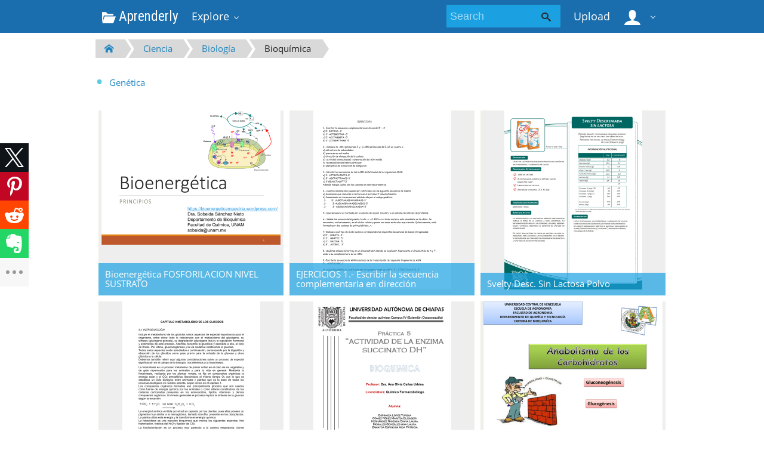

--- FILE ---
content_type: text/html;charset=UTF-8
request_url: https://aprenderly.com/catalog/Ciencia/Biolog%C3%ADa/Bioqu%C3%ADmica
body_size: 6214
content:



    

 
<!DOCTYPE html>
<html>
<head lang="en">
    <meta charset="UTF-8">
    <meta http-equiv="X-UA-Compatible" content="IE=edge">
    <meta name="viewport" content="width=device-width, initial-scale=1.0, maximum-scale=1.0, user-scalable=no">

            <title>Study documents, essay examples, research papers, course notes and other - aprenderly.com
  - Aprenderly</title>
        <meta property="og:title" content="Study documents, essay examples, research papers, course notes and other - aprenderly.com
  - Aprenderly">
    
    
    
            <link href="https://fonts.googleapis.com/css?family=Roboto+Condensed&display=swap" rel="stylesheet">

        <link rel="apple-touch-icon" sizes="180x180" href="/favicon/aprenderly/apple-touch-icon.png">
        <link rel="icon" type="image/png" sizes="32x32" href="/favicon/aprenderly/favicon-32x32.png">
        <link rel="icon" type="image/png" sizes="16x16" href="/favicon/aprenderly/favicon-16x16.png">
        <link rel="manifest" href="/favicon/aprenderly/site.webmanifest">
        <link rel="mask-icon" href="/favicon/aprenderly/safari-pinned-tab.svg" color="#5bbad5">
        <link rel="shortcut icon" href="/favicon/aprenderly/favicon.ico">
        <meta name="msapplication-TileColor" content="#ffffff">
        <meta name="msapplication-config" content="/favicon/aprenderly/browserconfig.xml">
        <meta name="theme-color" content="#ffffff">
    
    <link href="/theme/metroui/static/metro-ui@3.0.18/build/css/metro.css" rel="stylesheet">
    <link href="/theme/metroui/static/metro-ui@3.0.18/build/css/metro-colors.css" rel="stylesheet">
    <link href="/theme/metroui/static/metro-ui@3.0.18/build/css/metro-icons.css" rel="stylesheet">
    <link href="/theme/metroui/static/metro-ui@3.0.18/build/css/metro-responsive.css" rel="stylesheet">
    <link href="/theme/metroui/static/metro-ui@3.0.18/build/css/metro-rtl.css" rel="stylesheet">
    <link href="/theme/metroui/static/metro-ui@3.0.18/build/css/metro-schemes.css" rel="stylesheet">

    <link href="/theme/metroui/static/widgets.css" rel="stylesheet">
    <link href="/theme/metroui/static/common.css" rel="stylesheet">

    <script type="text/javascript">
        var gaUserId = 2;
        var gaUserType = 'empty';
    </script>

            
    
    

    <script async crossorigin="anonymous"
    src="https://pagead2.googlesyndication.com/pagead/js/adsbygoogle.js?client=ca-pub-4574181568230206"></script>
<!--script async crossorigin="anonymous" data-cfasync="false"
    src="https://pagead2.googlesyndication.com/pagead/js/adsbygoogle.js?client=ca-pub-7958472158675518"></script-->
<script>
(function(i,s,o,g,r,a,m){i['GoogleAnalyticsObject']=r;i[r]=i[r]||function(){
(i[r].q=i[r].q||[]).push(arguments)},i[r].l=1*new Date();a=s.createElement(o),
m=s.getElementsByTagName(o)[0];a.async=1;a.src=g;m.parentNode.insertBefore(a,m)
})(window,document,'script','https://www.google-analytics.com/analytics.js','ga');
ga('create', 'UA-110184623-2', 'auto');
ga('send', 'pageview');
</script>

</head>
<body>

        
    
<nav >
    <div class="app-bar bg-darkCyan" data-role="appbar">
        <div class="container">        <ul class="app-bar-menu">
            <li>
                <a class="nav-brand condensed" href="/">
                                            <i class="mif-folder-open"></i>
                                        Aprenderly
</a>
            </li>
            <li>
                <a class="dropdown-toggle" id="nav-catalog-link" href="#">
                    Explore                </a>
                <div class="app-bar-drop-container" id="nav-catalog"
                        data-role="dropdown" data-no-close="false"
                        data-toggle-element="#nav-catalog-link">
                    <div class="grid no-responsive">
                        <div class="row cells4">
                            <div class="cell">
                                <ul class="sidebar2 navy menu">
                                                                            <li  class="active" >
                                            <a href="#cat6">
                                                Ciencia
                                            </a>
                                        </li>
                                                                            <li >
                                            <a href="#cat11">
                                                Ciencias sociales
                                            </a>
                                        </li>
                                                                            <li >
                                            <a href="#cat39">
                                                Historia
                                            </a>
                                        </li>
                                                                            <li >
                                            <a href="#cat20">
                                                Ingeniería
                                            </a>
                                        </li>
                                                                            <li >
                                            <a href="#cat3">
                                                Matemáticas
                                            </a>
                                        </li>
                                                                            <li >
                                            <a href="#cat15">
                                                Negocio
                                            </a>
                                        </li>
                                                                            <li >
                                            <a href="#cat35">
                                                Numeración de las artes
                                            </a>
                                        </li>
                                                                    </ul>
                            </div>
                            <div class="cell colspan3">
                                                                                                    <div class="row  cells frame" id="cat3">
                                        <div class="cell">
                                            <h4>Top subcategories
</h4>
                                            <ul class="simple-list">
                                                                                                <li>
                                                    <a href="/catalog/Matem%C3%A1ticas/Advanced+Math">
                                                        Advanced Math
                                                    </a>
                                                                                                <li>
                                                    <a href="/catalog/Matem%C3%A1ticas/Estad%C3%ADsticas+y+Probabilidades">
                                                        Estadísticas y Probabilidades
                                                    </a>
                                                                                                <li>
                                                    <a href="/catalog/Matem%C3%A1ticas/Geometr%C3%ADa">
                                                        Geometría
                                                    </a>
                                                                                                <li>
                                                    <a href="/catalog/Matem%C3%A1ticas/Trigonometry">
                                                        Trigonometry
                                                    </a>
                                                                                                <li>
                                                    <a href="/catalog/Matem%C3%A1ticas/%C3%81lgebra">
                                                        Álgebra
                                                    </a>
                                                                                                <li>
                                                    <a href="/catalog/Matem%C3%A1ticas">
                                                        other
                                                        &rarr;
                                                    </a>
                                            </ul>
                                        </div>
                                                                            </div>
                                                                    <div class="row  cells frame" id="cat6">
                                        <div class="cell">
                                            <h4>Top subcategories
</h4>
                                            <ul class="simple-list">
                                                                                                <li>
                                                    <a href="/catalog/Ciencia/Astronom%C3%ADa">
                                                        Astronomía
                                                    </a>
                                                                                                <li>
                                                    <a href="/catalog/Ciencia/Biolog%C3%ADa">
                                                        Biología
                                                    </a>
                                                                                                <li>
                                                    <a href="/catalog/Ciencia/Ciencias+ambientales">
                                                        Ciencias ambientales
                                                    </a>
                                                                                                <li>
                                                    <a href="/catalog/Ciencia/Ciencias+de+la+Tierra">
                                                        Ciencias de la Tierra
                                                    </a>
                                                                                                <li>
                                                    <a href="/catalog/Ciencia/F%C3%ADsica">
                                                        Física
                                                    </a>
                                                                                                <li>
                                                    <a href="/catalog/Ciencia/Medicina">
                                                        Medicina
                                                    </a>
                                                                                                <li>
                                                    <a href="/catalog/Ciencia/Qu%C3%ADmica">
                                                        Química
                                                    </a>
                                                                                                <li>
                                                    <a href="/catalog/Ciencia">
                                                        other
                                                        &rarr;
                                                    </a>
                                            </ul>
                                        </div>
                                                                            </div>
                                                                    <div class="row  cells frame" id="cat11">
                                        <div class="cell">
                                            <h4>Top subcategories
</h4>
                                            <ul class="simple-list">
                                                                                                <li>
                                                    <a href="/catalog/Ciencias+sociales/Antropolog%C3%ADa">
                                                        Antropología
                                                    </a>
                                                                                                <li>
                                                    <a href="/catalog/Ciencias+sociales/Psicolog%C3%ADa">
                                                        Psicología
                                                    </a>
                                                                                                <li>
                                                    <a href="/catalog/Ciencias+sociales/Sociolog%C3%ADa">
                                                        Sociología
                                                    </a>
                                                                                                <li>
                                                    <a href="/catalog/Ciencias+sociales">
                                                        other
                                                        &rarr;
                                                    </a>
                                            </ul>
                                        </div>
                                                                            </div>
                                                                    <div class="row  cells frame" id="cat15">
                                        <div class="cell">
                                            <h4>Top subcategories
</h4>
                                            <ul class="simple-list">
                                                                                                <li>
                                                    <a href="/catalog/Negocio/Econom%C3%ADa">
                                                        Economía
                                                    </a>
                                                                                                <li>
                                                    <a href="/catalog/Negocio">
                                                        other
                                                        &rarr;
                                                    </a>
                                            </ul>
                                        </div>
                                                                            </div>
                                                                    <div class="row  cells frame" id="cat20">
                                        <div class="cell">
                                            <h4>Top subcategories
</h4>
                                            <ul class="simple-list">
                                                                                                <li>
                                                    <a href="/catalog/Ingenier%C3%ADa/Ciencias+de+la+computaci%C3%B3n">
                                                        Ciencias de la computación
                                                    </a>
                                                                                                <li>
                                                    <a href="/catalog/Ingenier%C3%ADa/Dise%C3%B1o+web">
                                                        Diseño web
                                                    </a>
                                                                                                <li>
                                                    <a href="/catalog/Ingenier%C3%ADa/Ingenier%C3%ADa+el%C3%A9ctrica">
                                                        Ingeniería eléctrica
                                                    </a>
                                                                                                <li>
                                                    <a href="/catalog/Ingenier%C3%ADa">
                                                        other
                                                        &rarr;
                                                    </a>
                                            </ul>
                                        </div>
                                                                            </div>
                                                                    <div class="row  cells frame" id="cat35">
                                        <div class="cell">
                                            <h4>Top subcategories
</h4>
                                            <ul class="simple-list">
                                                                                                <li>
                                                    <a href="/catalog/Numeraci%C3%B3n+de+las+artes/Arquitectura">
                                                        Arquitectura
                                                    </a>
                                                                                                <li>
                                                    <a href="/catalog/Numeraci%C3%B3n+de+las+artes/Artes+esc%C3%A9nicas">
                                                        Artes escénicas
                                                    </a>
                                                                                                <li>
                                                    <a href="/catalog/Numeraci%C3%B3n+de+las+artes/Ciencias+de+la+religi%C3%B3n">
                                                        Ciencias de la religión
                                                    </a>
                                                                                                <li>
                                                    <a href="/catalog/Numeraci%C3%B3n+de+las+artes/Comunicaci%C3%B3n">
                                                        Comunicación
                                                    </a>
                                                                                                <li>
                                                    <a href="/catalog/Numeraci%C3%B3n+de+las+artes/Escritura">
                                                        Escritura
                                                    </a>
                                                                                                <li>
                                                    <a href="/catalog/Numeraci%C3%B3n+de+las+artes/Filosof%C3%ADa">
                                                        Filosofía
                                                    </a>
                                                                                                <li>
                                                    <a href="/catalog/Numeraci%C3%B3n+de+las+artes/M%C3%BAsica">
                                                        Música
                                                    </a>
                                                                                                <li>
                                                    <a href="/catalog/Numeraci%C3%B3n+de+las+artes">
                                                        other
                                                        &rarr;
                                                    </a>
                                            </ul>
                                        </div>
                                                                            </div>
                                                                    <div class="row  cells frame" id="cat39">
                                        <div class="cell">
                                            <h4>Top subcategories
</h4>
                                            <ul class="simple-list">
                                                                                                <li>
                                                    <a href="/catalog/Historia/Edad+Antigua">
                                                        Edad Antigua
                                                    </a>
                                                                                                <li>
                                                    <a href="/catalog/Historia/Historia+de+Europa">
                                                        Historia de Europa
                                                    </a>
                                                                                                <li>
                                                    <a href="/catalog/Historia/Historia+de+los+Estados+Unidos+de+Am%C3%A9rica">
                                                        Historia de los Estados Unidos de América
                                                    </a>
                                                                                                <li>
                                                    <a href="/catalog/Historia/Historia+universal">
                                                        Historia universal
                                                    </a>
                                                                                                <li>
                                                    <a href="/catalog/Historia">
                                                        other
                                                        &rarr;
                                                    </a>
                                            </ul>
                                        </div>
                                                                            </div>
                                                            </div>
                        </div>
                    </div>
                </div>
            </li>
        </ul>
                    <div class="app-bar-element place-right">
                <a class="dropdown-toggle fg-white">
                    <i class="mif-user mif-2x"></i>&nbsp;
                </a>
                <div class="app-bar-drop-container place-right"
                        data-role="dropdown" data-no-close="true">
                    <div class="padding20">
                                                    <a class="no-wrap" href="/login">
                                Sign in                            </a>
                            <a class="no-wrap" href="/registration">
                                Sign up                            </a>
                                            </div>
                </div>
            </div>
        
                    <a class="app-bar-element place-right no-phone" href="/uploadform"
                    onclick="return _ym('document_upload', true)">
                Upload            </a>
        
        <div class="app-bar-element place-right no-phone">
            <form class="nav-search" action="/search/">
                <div class="input-control text bg-cyan" data-role="input">
                    <input class="fg-white bg-inherit no-border"                           type="text" name="q" placeholder="Search">
                    <button class="button bg-inherit no-border">
                        <i class="mif-search"></i>
                    </button>
                </div>
            </form>
        </div>
        </div>    </div>
</nav>

<main class="container">
            





<section class="pure_catalog">
    <ul class="breadcrumbs no-pc">
        <li><a href="/catalog"><i class="icon mif-home"></i></a></li>
				            <li><a href="/catalog/Ciencia">Ciencia</a></li>
		            <li><a href="/catalog/Ciencia/Biolog%C3%ADa">Biología</a></li>
		            <li><a href="/catalog/Ciencia/Biolog%C3%ADa/Bioqu%C3%ADmica">Bioquímica</a></li>
		    </ul>
    <ul class="breadcrumbs2 no-tablet">
        <li><a href="/catalog"><i class="icon mif-home"></i></a></li>
				            <li><a href="/catalog/Ciencia">Ciencia</a></li>
		            <li><a href="/catalog/Ciencia/Biolog%C3%ADa">Biología</a></li>
		            <li><a href="/catalog/Ciencia/Biolog%C3%ADa/Bioqu%C3%ADmica">Bioquímica</a></li>
		    </ul>

	<div class="grid">
		<div class="row cells2">
													<div class="cell">
					<ul class="simple-list">
																					<li><a href="/catalog/Ciencia/Biolog%C3%ADa/Bioqu%C3%ADmica/Gen%C3%A9tica">Genética</a></li>
																		</ul>
				</div>
							<div class="cell">
					<ul class="simple-list">
											</ul>
				</div>
					</div>
	</div>
</section>

	<style>.tile-label { left: 0 !important; right: 0; margin: 0; padding: .625rem !important; }</style>
	<div class="tile-container">
					<a class="tile tile-large" href="/doc/3269073/bioenerg%C3%A9tica-fosforilacion-nivel-sustrato">
				<div class="tile-content zooming">
					<div class="slide align-center">
						<img src="//s1.aprenderly.com/store/data/003269073_1-6e1aadc3009a12f9d76f7c49bc4e7bc7-300x300.png">
					</div>
					<h5 class="tile-label op-default fg-white">Bioenerg&eacute;tica FOSFORILACION NIVEL SUSTRATO</h5>
				</div>
			</a>
					<a class="tile tile-large" href="/doc/574159/ejercicios-1.--escribir-la-secuencia-complementaria-en-di...">
				<div class="tile-content zooming">
					<div class="slide align-center">
						<img src="//s1.aprenderly.com/store/data/000574159_1-97c4b1095629c2f57fe2edf0e3f859bd-300x300.png">
					</div>
					<h5 class="tile-label op-default fg-white">EJERCICIOS 1.- Escribir la secuencia complementaria en direcci&oacute;n</h5>
				</div>
			</a>
					<a class="tile tile-large" href="/doc/3268164/svelty-desc.-sin-lactosa-polvo">
				<div class="tile-content zooming">
					<div class="slide align-center">
						<img src="//s1.aprenderly.com/store/data/003268164_1-2439ee5aefc3f267f1f4b9f7d62bc287-300x300.png">
					</div>
					<h5 class="tile-label op-default fg-white">Svelty Desc. Sin Lactosa Polvo</h5>
				</div>
			</a>
					<a class="tile tile-large" href="/doc/349893/-bioquimica-_libro_-_capitulo_9_metab._de_los_glucidos">
				<div class="tile-content zooming">
					<div class="slide align-center">
						<img src="//s1.aprenderly.com/store/data/000349893_1-8d6208923ef634e4096a8cf01afd381f-300x300.png">
					</div>
					<h5 class="tile-label op-default fg-white">(BIOQUIMICA)_Libro_-_capitulo_9_metab._de_los_glucidos</h5>
				</div>
			</a>
					<a class="tile tile-large" href="/doc/661950/practica-5-actividad-de-la-enzima-succinato-dh">
				<div class="tile-content zooming">
					<div class="slide align-center">
						<img src="//s1.aprenderly.com/store/data/000661950_1-4010a8550a476b506989c22c7689ef0e-300x300.png">
					</div>
					<h5 class="tile-label op-default fg-white">Practica-5-Actividad-de-la-enzima-succinato-DH</h5>
				</div>
			</a>
					<a class="tile tile-large" href="/doc/2996945/anabolismo-de-los-carbohidratos">
				<div class="tile-content zooming">
					<div class="slide align-center">
						<img src="//s1.aprenderly.com/store/data/002996945_1-dc20f613f707ce53b13732ed15163ce2-300x300.png">
					</div>
					<h5 class="tile-label op-default fg-white">Anabolismo de los carbohidratos</h5>
				</div>
			</a>
					<a class="tile tile-large" href="/doc/3268612/taller-no-2-adn-recombinante">
				<div class="tile-content zooming">
					<div class="slide align-center">
						<img src="//s1.aprenderly.com/store/data/003268612_1-ab30994587b3bf11c982625c48588927-300x300.png">
					</div>
					<h5 class="tile-label op-default fg-white">Taller No 2 ADN recombinante</h5>
				</div>
			</a>
					<a class="tile tile-large" href="/doc/1467732/1---universidad-clea">
				<div class="tile-content zooming">
					<div class="slide align-center">
						<img src="//s1.aprenderly.com/store/data/001467732_1-c135d3150b2549f1033cdecb974d9148-300x300.png">
					</div>
					<h5 class="tile-label op-default fg-white">1 - Universidad Clea</h5>
				</div>
			</a>
					<a class="tile tile-large" href="/doc/336242/digestcarbo">
				<div class="tile-content zooming">
					<div class="slide align-center">
						<img src="//s1.aprenderly.com/store/data/000336242_1-eb25c9b649aa35093392cf89d5da595e-300x300.png">
					</div>
					<h5 class="tile-label op-default fg-white">digestcarbo</h5>
				</div>
			</a>
					<a class="tile tile-large" href="/doc/623675/problemas-resueltos-procesos-industrialles-de">
				<div class="tile-content zooming">
					<div class="slide align-center">
						<img src="//s1.aprenderly.com/store/data/000623675_1-b636d6e7c049cb1249a9ec608b77f056-300x300.png">
					</div>
					<h5 class="tile-label op-default fg-white">PROBLEMAS RESUELTOS PROCESOS INDUSTRIALLES DE</h5>
				</div>
			</a>
					<a class="tile tile-large" href="/doc/2363990/fundamentos-de-bioquimica-archivo">
				<div class="tile-content zooming">
					<div class="slide align-center">
						<img src="//s1.aprenderly.com/store/data/002363990_1-d7a1fdbf330b1d7e455aab8ecddcecb0-300x300.png">
					</div>
					<h5 class="tile-label op-default fg-white">Fundamentos de Bioquimica Archivo</h5>
				</div>
			</a>
					<a class="tile tile-large" href="/doc/325478/metabolismo---ihmc-public-cmaps--3-">
				<div class="tile-content zooming">
					<div class="slide align-center">
						<img src="//s1.aprenderly.com/store/data/000325478_1-db794af9e106a985fb024ff24cb15fcc-300x300.png">
					</div>
					<h5 class="tile-label op-default fg-white">metabolismo - IHMC Public Cmaps (3)</h5>
				</div>
			</a>
					<a class="tile tile-large" href="/doc/3267875/bioqu%C3%ADmica-y-biolog%C3%ADa-molecular">
				<div class="tile-content zooming">
					<div class="slide align-center">
						<img src="//s1.aprenderly.com/store/data/003267875_1-b3f67011bd451c2c3ddd21432609b408-300x300.png">
					</div>
					<h5 class="tile-label op-default fg-white">Bioqu&iacute;mica y Biolog&iacute;a Molecular</h5>
				</div>
			</a>
					<a class="tile tile-large" href="/doc/2714439/enzimas-especificas-del-plasma">
				<div class="tile-content zooming">
					<div class="slide align-center">
						<img src="//s1.aprenderly.com/store/data/002714439_1-ad2072910408ebecb5a54b7c5928d1ea-300x300.png">
					</div>
					<h5 class="tile-label op-default fg-white">Enzimas Especificas del Plasma</h5>
				</div>
			</a>
					<a class="tile tile-large" href="/doc/3267886/pruebas-bioqu%C3%ADmicas-de-identificaci%C3%B3n-de-enterobacterias">
				<div class="tile-content zooming">
					<div class="slide align-center">
						<img src="//s1.aprenderly.com/store/data/003267886_2-cdf18a7bf514631461eb1c69c9ca94bd-300x300.png">
					</div>
					<h5 class="tile-label op-default fg-white">Pruebas bioqu&iacute;micas de identificaci&oacute;n de enterobacterias</h5>
				</div>
			</a>
					<a class="tile tile-large" href="/doc/683655/secuencia-did%C3%A1ctica-1--energ%C3%ADa-y-metabolismo-celular">
				<div class="tile-content zooming">
					<div class="slide align-center">
						<img src="//s1.aprenderly.com/store/data/000683655_1-9d17b5107658ffe658ee32e9f4a86f86-300x300.png">
					</div>
					<h5 class="tile-label op-default fg-white">Secuencia Did&aacute;ctica 1: Energ&iacute;a y metabolismo celular</h5>
				</div>
			</a>
					<a class="tile tile-large" href="/doc/2221490/pasos-generales-de-la-t%C3%A9cnica-de-elisa">
				<div class="tile-content zooming">
					<div class="slide align-center">
						<img src="//s1.aprenderly.com/store/data/002221490_1-7443d2bf9958f34f084b97f976879024-300x300.png">
					</div>
					<h5 class="tile-label op-default fg-white">Pasos generales de la t&eacute;cnica de ELISA</h5>
				</div>
			</a>
					<a class="tile tile-large" href="/doc/2811833/fase-oscura-de-la-fotos%C3%ADntesis">
				<div class="tile-content zooming">
					<div class="slide align-center">
						<img src="//s1.aprenderly.com/store/data/002811833_1-d9b8454cd84f8fe5d873f5a014ba19e1-300x300.png">
					</div>
					<h5 class="tile-label op-default fg-white">Fase oscura de la fotos&iacute;ntesis</h5>
				</div>
			</a>
					<a class="tile tile-large" href="/doc/2110173/sistemas-inducibles">
				<div class="tile-content zooming">
					<div class="slide align-center">
						<img src="//s1.aprenderly.com/store/data/002110173_1-af2aaeef78b5b3cb979ac6de08af891e-300x300.png">
					</div>
					<h5 class="tile-label op-default fg-white">Sistemas inducibles</h5>
				</div>
			</a>
					<a class="tile tile-large" href="/doc/1540191/bioquimica-medica-tomo-iii">
				<div class="tile-content zooming">
					<div class="slide align-center">
						<img src="//s1.aprenderly.com/store/data/001540191_1-6b0856f6f1f71a8339baeef29c59b187-300x300.png">
					</div>
					<h5 class="tile-label op-default fg-white">Bioquimica medica Tomo III</h5>
				</div>
			</a>
					<a class="tile tile-large" href="/doc/1665553/bioquimica-medica-tomo-i">
				<div class="tile-content zooming">
					<div class="slide align-center">
						<img src="//s1.aprenderly.com/store/data/001665553_1-f3186bd3795551eaa8ef0a3db0447c0c-300x300.png">
					</div>
					<h5 class="tile-label op-default fg-white">Bioquimica medica Tomo I</h5>
				</div>
			</a>
			</div>

				
		<div class="pagination  pagination-lg ">

		
	
																										            <a class="item current">1</a>
					            <a class="item" href="/catalog/Ciencia/Biolog%C3%ADa/Bioqu%C3%ADmica/2">2</a>
							            <a class="item" href="/catalog/Ciencia/Biolog%C3%ADa/Bioqu%C3%ADmica/3">3</a>
							            <a class="item" href="/catalog/Ciencia/Biolog%C3%ADa/Bioqu%C3%ADmica/4">4</a>
							            <a class="item" href="/catalog/Ciencia/Biolog%C3%ADa/Bioqu%C3%ADmica/5">5</a>
					
			            <span class="item spaces">...</span>
		        <a class="item" href="/catalog/Ciencia/Biolog%C3%ADa/Bioqu%C3%ADmica/183">183</a>
	
		        <a class="item" href="/catalog/Ciencia/Biolog%C3%ADa/Bioqu%C3%ADmica/2">&gt;</a>
	</div>
	
</main>

<footer class="fg-white">
            <div class="bg-gray">
            <div class="container padding20 no-padding-width">
                El centro de tesis, documentos, publicaciones y recursos educativos más amplio de la Red.
            </div>
        </div>
    <div class="bg-grayDark"><div class="container">
    
    <ul class="horizontal-menu compact fg-inherit">
        <li>
            <a class="no-padding-left" href="/">
                aprenderly.com &copy; 2026
            </a>
        </li>
                                    <li class="place-right">
                <a class="no-padding-right" href="/gdpr">
                    GDPR                </a>
            </li>
                    <li class="place-right">
                <a class="no-padding-right" href="/privacy">
                    Privacy                </a>
            </li>
                    <li class="place-right">
                <a class="no-padding-right" href="/terms">
                    Terms                </a>
            </li>
                <li class="place-right">
            <a href="/abuse">
                Report            </a>
        </li>
    </ul>

        </div></div>
    </footer>

<script src="/theme/common/static/jquery@3.6.0/dist/jquery.min.js"></script>
<script src="/theme/metroui/static/metro-ui@3.0.18/build/js/metro.js"></script>

<script>
var FileAPI =
{
    debug: false,
    withCredentials: false,
    staticPath: '/theme/common/static/fileapi@2.2.0/dist/',
    storeUrl: '//s1.aprenderly.com/store/upload',
    currentUserId: '2' || 2,
    afterUploadRedirect: '//aprenderly.com/afterupload'
            .replace(window.location.hostname, window.location.host)
};
</script>
<script src="/theme/common/static/fileapi@2.2.0/dist/FileAPI.html5.min.js"></script>

<script src="/theme/metroui/static/widgets.js"></script>
<script src="/theme/metroui/static/common.js"></script>



<script type="text/javascript" >
(function(m,e,t,r,i,k,a){m[i]=m[i]||function(){(m[i].a=m[i].a||[]).push(arguments)};
m[i].l=1*new Date();k=e.createElement(t),a=e.getElementsByTagName(t)[0],k.async=1,k.src=r,a.parentNode.insertBefore(k,a)})
(window, document, "script", "https://mc.yandex.ru/metrika/tag.js", "ym");

ym(45188256, 'init',
{
    id:45188256,
    clickmap:true,
    trackLinks:true,
    accurateTrackBounce:true,
    webvisor:true
});
function _ym(target, params, callback, ctx)
{
	ym('45188256', 'reachGoal', target,
		typeof params === 'object' ? params : undefined, callback, ctx);
	if (typeof params === 'boolean')
	{
		return params;
	}
}
</script>
<noscript><div><img src="https://mc.yandex.ru/watch/45188256" style="position:absolute; left:-9999px;" alt="" /></div></noscript>

<link rel="stylesheet" type="text/css" href="//cdnjs.cloudflare.com/ajax/libs/cookieconsent2/3.1.0/cookieconsent.min.css" />
<style>
@media screen and (max-width: 768px)
{
.cc-revoke
{
    display: none;
}}
</style>
<script src="//cdnjs.cloudflare.com/ajax/libs/cookieconsent2/3.1.0/cookieconsent.min.js"></script>
<script>
window.addEventListener("load", function() {
window.cookieconsent.initialise(
{
    content:
    {
        href: "https://aprenderly.com/dmca",
		message: 'Este sitio web utiliza cookies para garantizar que obtenga la mejor experiencia en nuestro sitio web.',
		allow: 'Permitir cookies',
		deny: 'Disminución',
		link: 'Aprende más',
		policy: 'Política de cookies'
    },
	location: true,
	palette:
    {
		button:
        {
            background: "#fff",
            text: "#237afc"
        },
        popup:
        {
            background: "#007bff"
        },
    },
	position: "bottom-right",
	revokable: true,
	theme: "classic",
	type: "opt-in",

	onStatusChange: function(status) {}
})});
</script>


<script src="https://yastatic.net/share2/share.js" async></script>
<div class="ya-share2" data-direction="vertical" data-size="l" data-lang="en" data-limit="4"
    data-services="facebook,twitter,pinterest,reddit,evernote,pocket,whatsapp,telegram"></div>

<script defer src="https://static.cloudflareinsights.com/beacon.min.js/vcd15cbe7772f49c399c6a5babf22c1241717689176015" integrity="sha512-ZpsOmlRQV6y907TI0dKBHq9Md29nnaEIPlkf84rnaERnq6zvWvPUqr2ft8M1aS28oN72PdrCzSjY4U6VaAw1EQ==" data-cf-beacon='{"version":"2024.11.0","token":"b7fd75a023d044ae94664616dc64ab66","r":1,"server_timing":{"name":{"cfCacheStatus":true,"cfEdge":true,"cfExtPri":true,"cfL4":true,"cfOrigin":true,"cfSpeedBrain":true},"location_startswith":null}}' crossorigin="anonymous"></script>
</body>
</html>


--- FILE ---
content_type: text/html; charset=utf-8
request_url: https://www.google.com/recaptcha/api2/aframe
body_size: 266
content:
<!DOCTYPE HTML><html><head><meta http-equiv="content-type" content="text/html; charset=UTF-8"></head><body><script nonce="S7SSXtU9g-7YgjslwZpepg">/** Anti-fraud and anti-abuse applications only. See google.com/recaptcha */ try{var clients={'sodar':'https://pagead2.googlesyndication.com/pagead/sodar?'};window.addEventListener("message",function(a){try{if(a.source===window.parent){var b=JSON.parse(a.data);var c=clients[b['id']];if(c){var d=document.createElement('img');d.src=c+b['params']+'&rc='+(localStorage.getItem("rc::a")?sessionStorage.getItem("rc::b"):"");window.document.body.appendChild(d);sessionStorage.setItem("rc::e",parseInt(sessionStorage.getItem("rc::e")||0)+1);localStorage.setItem("rc::h",'1768533827204');}}}catch(b){}});window.parent.postMessage("_grecaptcha_ready", "*");}catch(b){}</script></body></html>